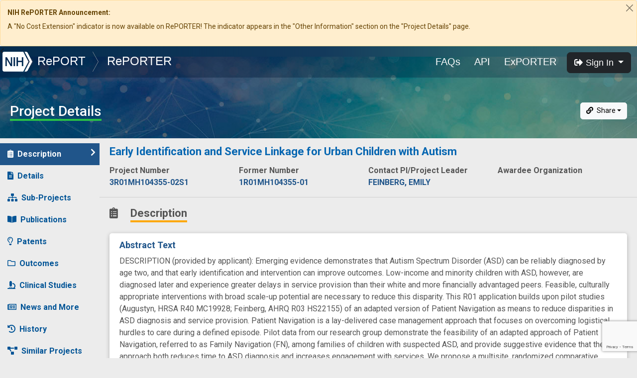

--- FILE ---
content_type: text/html; charset=utf-8
request_url: https://www.google.com/recaptcha/api2/anchor?ar=1&k=6LdpQbMUAAAAAJZN02xaecwPWh7x6aQo3BDVDR7x&co=aHR0cHM6Ly9yZXBvcnRlci5uaWguZ292OjQ0Mw..&hl=en&v=N67nZn4AqZkNcbeMu4prBgzg&size=invisible&anchor-ms=20000&execute-ms=30000&cb=4eozm3vf2k4y
body_size: 49364
content:
<!DOCTYPE HTML><html dir="ltr" lang="en"><head><meta http-equiv="Content-Type" content="text/html; charset=UTF-8">
<meta http-equiv="X-UA-Compatible" content="IE=edge">
<title>reCAPTCHA</title>
<style type="text/css">
/* cyrillic-ext */
@font-face {
  font-family: 'Roboto';
  font-style: normal;
  font-weight: 400;
  font-stretch: 100%;
  src: url(//fonts.gstatic.com/s/roboto/v48/KFO7CnqEu92Fr1ME7kSn66aGLdTylUAMa3GUBHMdazTgWw.woff2) format('woff2');
  unicode-range: U+0460-052F, U+1C80-1C8A, U+20B4, U+2DE0-2DFF, U+A640-A69F, U+FE2E-FE2F;
}
/* cyrillic */
@font-face {
  font-family: 'Roboto';
  font-style: normal;
  font-weight: 400;
  font-stretch: 100%;
  src: url(//fonts.gstatic.com/s/roboto/v48/KFO7CnqEu92Fr1ME7kSn66aGLdTylUAMa3iUBHMdazTgWw.woff2) format('woff2');
  unicode-range: U+0301, U+0400-045F, U+0490-0491, U+04B0-04B1, U+2116;
}
/* greek-ext */
@font-face {
  font-family: 'Roboto';
  font-style: normal;
  font-weight: 400;
  font-stretch: 100%;
  src: url(//fonts.gstatic.com/s/roboto/v48/KFO7CnqEu92Fr1ME7kSn66aGLdTylUAMa3CUBHMdazTgWw.woff2) format('woff2');
  unicode-range: U+1F00-1FFF;
}
/* greek */
@font-face {
  font-family: 'Roboto';
  font-style: normal;
  font-weight: 400;
  font-stretch: 100%;
  src: url(//fonts.gstatic.com/s/roboto/v48/KFO7CnqEu92Fr1ME7kSn66aGLdTylUAMa3-UBHMdazTgWw.woff2) format('woff2');
  unicode-range: U+0370-0377, U+037A-037F, U+0384-038A, U+038C, U+038E-03A1, U+03A3-03FF;
}
/* math */
@font-face {
  font-family: 'Roboto';
  font-style: normal;
  font-weight: 400;
  font-stretch: 100%;
  src: url(//fonts.gstatic.com/s/roboto/v48/KFO7CnqEu92Fr1ME7kSn66aGLdTylUAMawCUBHMdazTgWw.woff2) format('woff2');
  unicode-range: U+0302-0303, U+0305, U+0307-0308, U+0310, U+0312, U+0315, U+031A, U+0326-0327, U+032C, U+032F-0330, U+0332-0333, U+0338, U+033A, U+0346, U+034D, U+0391-03A1, U+03A3-03A9, U+03B1-03C9, U+03D1, U+03D5-03D6, U+03F0-03F1, U+03F4-03F5, U+2016-2017, U+2034-2038, U+203C, U+2040, U+2043, U+2047, U+2050, U+2057, U+205F, U+2070-2071, U+2074-208E, U+2090-209C, U+20D0-20DC, U+20E1, U+20E5-20EF, U+2100-2112, U+2114-2115, U+2117-2121, U+2123-214F, U+2190, U+2192, U+2194-21AE, U+21B0-21E5, U+21F1-21F2, U+21F4-2211, U+2213-2214, U+2216-22FF, U+2308-230B, U+2310, U+2319, U+231C-2321, U+2336-237A, U+237C, U+2395, U+239B-23B7, U+23D0, U+23DC-23E1, U+2474-2475, U+25AF, U+25B3, U+25B7, U+25BD, U+25C1, U+25CA, U+25CC, U+25FB, U+266D-266F, U+27C0-27FF, U+2900-2AFF, U+2B0E-2B11, U+2B30-2B4C, U+2BFE, U+3030, U+FF5B, U+FF5D, U+1D400-1D7FF, U+1EE00-1EEFF;
}
/* symbols */
@font-face {
  font-family: 'Roboto';
  font-style: normal;
  font-weight: 400;
  font-stretch: 100%;
  src: url(//fonts.gstatic.com/s/roboto/v48/KFO7CnqEu92Fr1ME7kSn66aGLdTylUAMaxKUBHMdazTgWw.woff2) format('woff2');
  unicode-range: U+0001-000C, U+000E-001F, U+007F-009F, U+20DD-20E0, U+20E2-20E4, U+2150-218F, U+2190, U+2192, U+2194-2199, U+21AF, U+21E6-21F0, U+21F3, U+2218-2219, U+2299, U+22C4-22C6, U+2300-243F, U+2440-244A, U+2460-24FF, U+25A0-27BF, U+2800-28FF, U+2921-2922, U+2981, U+29BF, U+29EB, U+2B00-2BFF, U+4DC0-4DFF, U+FFF9-FFFB, U+10140-1018E, U+10190-1019C, U+101A0, U+101D0-101FD, U+102E0-102FB, U+10E60-10E7E, U+1D2C0-1D2D3, U+1D2E0-1D37F, U+1F000-1F0FF, U+1F100-1F1AD, U+1F1E6-1F1FF, U+1F30D-1F30F, U+1F315, U+1F31C, U+1F31E, U+1F320-1F32C, U+1F336, U+1F378, U+1F37D, U+1F382, U+1F393-1F39F, U+1F3A7-1F3A8, U+1F3AC-1F3AF, U+1F3C2, U+1F3C4-1F3C6, U+1F3CA-1F3CE, U+1F3D4-1F3E0, U+1F3ED, U+1F3F1-1F3F3, U+1F3F5-1F3F7, U+1F408, U+1F415, U+1F41F, U+1F426, U+1F43F, U+1F441-1F442, U+1F444, U+1F446-1F449, U+1F44C-1F44E, U+1F453, U+1F46A, U+1F47D, U+1F4A3, U+1F4B0, U+1F4B3, U+1F4B9, U+1F4BB, U+1F4BF, U+1F4C8-1F4CB, U+1F4D6, U+1F4DA, U+1F4DF, U+1F4E3-1F4E6, U+1F4EA-1F4ED, U+1F4F7, U+1F4F9-1F4FB, U+1F4FD-1F4FE, U+1F503, U+1F507-1F50B, U+1F50D, U+1F512-1F513, U+1F53E-1F54A, U+1F54F-1F5FA, U+1F610, U+1F650-1F67F, U+1F687, U+1F68D, U+1F691, U+1F694, U+1F698, U+1F6AD, U+1F6B2, U+1F6B9-1F6BA, U+1F6BC, U+1F6C6-1F6CF, U+1F6D3-1F6D7, U+1F6E0-1F6EA, U+1F6F0-1F6F3, U+1F6F7-1F6FC, U+1F700-1F7FF, U+1F800-1F80B, U+1F810-1F847, U+1F850-1F859, U+1F860-1F887, U+1F890-1F8AD, U+1F8B0-1F8BB, U+1F8C0-1F8C1, U+1F900-1F90B, U+1F93B, U+1F946, U+1F984, U+1F996, U+1F9E9, U+1FA00-1FA6F, U+1FA70-1FA7C, U+1FA80-1FA89, U+1FA8F-1FAC6, U+1FACE-1FADC, U+1FADF-1FAE9, U+1FAF0-1FAF8, U+1FB00-1FBFF;
}
/* vietnamese */
@font-face {
  font-family: 'Roboto';
  font-style: normal;
  font-weight: 400;
  font-stretch: 100%;
  src: url(//fonts.gstatic.com/s/roboto/v48/KFO7CnqEu92Fr1ME7kSn66aGLdTylUAMa3OUBHMdazTgWw.woff2) format('woff2');
  unicode-range: U+0102-0103, U+0110-0111, U+0128-0129, U+0168-0169, U+01A0-01A1, U+01AF-01B0, U+0300-0301, U+0303-0304, U+0308-0309, U+0323, U+0329, U+1EA0-1EF9, U+20AB;
}
/* latin-ext */
@font-face {
  font-family: 'Roboto';
  font-style: normal;
  font-weight: 400;
  font-stretch: 100%;
  src: url(//fonts.gstatic.com/s/roboto/v48/KFO7CnqEu92Fr1ME7kSn66aGLdTylUAMa3KUBHMdazTgWw.woff2) format('woff2');
  unicode-range: U+0100-02BA, U+02BD-02C5, U+02C7-02CC, U+02CE-02D7, U+02DD-02FF, U+0304, U+0308, U+0329, U+1D00-1DBF, U+1E00-1E9F, U+1EF2-1EFF, U+2020, U+20A0-20AB, U+20AD-20C0, U+2113, U+2C60-2C7F, U+A720-A7FF;
}
/* latin */
@font-face {
  font-family: 'Roboto';
  font-style: normal;
  font-weight: 400;
  font-stretch: 100%;
  src: url(//fonts.gstatic.com/s/roboto/v48/KFO7CnqEu92Fr1ME7kSn66aGLdTylUAMa3yUBHMdazQ.woff2) format('woff2');
  unicode-range: U+0000-00FF, U+0131, U+0152-0153, U+02BB-02BC, U+02C6, U+02DA, U+02DC, U+0304, U+0308, U+0329, U+2000-206F, U+20AC, U+2122, U+2191, U+2193, U+2212, U+2215, U+FEFF, U+FFFD;
}
/* cyrillic-ext */
@font-face {
  font-family: 'Roboto';
  font-style: normal;
  font-weight: 500;
  font-stretch: 100%;
  src: url(//fonts.gstatic.com/s/roboto/v48/KFO7CnqEu92Fr1ME7kSn66aGLdTylUAMa3GUBHMdazTgWw.woff2) format('woff2');
  unicode-range: U+0460-052F, U+1C80-1C8A, U+20B4, U+2DE0-2DFF, U+A640-A69F, U+FE2E-FE2F;
}
/* cyrillic */
@font-face {
  font-family: 'Roboto';
  font-style: normal;
  font-weight: 500;
  font-stretch: 100%;
  src: url(//fonts.gstatic.com/s/roboto/v48/KFO7CnqEu92Fr1ME7kSn66aGLdTylUAMa3iUBHMdazTgWw.woff2) format('woff2');
  unicode-range: U+0301, U+0400-045F, U+0490-0491, U+04B0-04B1, U+2116;
}
/* greek-ext */
@font-face {
  font-family: 'Roboto';
  font-style: normal;
  font-weight: 500;
  font-stretch: 100%;
  src: url(//fonts.gstatic.com/s/roboto/v48/KFO7CnqEu92Fr1ME7kSn66aGLdTylUAMa3CUBHMdazTgWw.woff2) format('woff2');
  unicode-range: U+1F00-1FFF;
}
/* greek */
@font-face {
  font-family: 'Roboto';
  font-style: normal;
  font-weight: 500;
  font-stretch: 100%;
  src: url(//fonts.gstatic.com/s/roboto/v48/KFO7CnqEu92Fr1ME7kSn66aGLdTylUAMa3-UBHMdazTgWw.woff2) format('woff2');
  unicode-range: U+0370-0377, U+037A-037F, U+0384-038A, U+038C, U+038E-03A1, U+03A3-03FF;
}
/* math */
@font-face {
  font-family: 'Roboto';
  font-style: normal;
  font-weight: 500;
  font-stretch: 100%;
  src: url(//fonts.gstatic.com/s/roboto/v48/KFO7CnqEu92Fr1ME7kSn66aGLdTylUAMawCUBHMdazTgWw.woff2) format('woff2');
  unicode-range: U+0302-0303, U+0305, U+0307-0308, U+0310, U+0312, U+0315, U+031A, U+0326-0327, U+032C, U+032F-0330, U+0332-0333, U+0338, U+033A, U+0346, U+034D, U+0391-03A1, U+03A3-03A9, U+03B1-03C9, U+03D1, U+03D5-03D6, U+03F0-03F1, U+03F4-03F5, U+2016-2017, U+2034-2038, U+203C, U+2040, U+2043, U+2047, U+2050, U+2057, U+205F, U+2070-2071, U+2074-208E, U+2090-209C, U+20D0-20DC, U+20E1, U+20E5-20EF, U+2100-2112, U+2114-2115, U+2117-2121, U+2123-214F, U+2190, U+2192, U+2194-21AE, U+21B0-21E5, U+21F1-21F2, U+21F4-2211, U+2213-2214, U+2216-22FF, U+2308-230B, U+2310, U+2319, U+231C-2321, U+2336-237A, U+237C, U+2395, U+239B-23B7, U+23D0, U+23DC-23E1, U+2474-2475, U+25AF, U+25B3, U+25B7, U+25BD, U+25C1, U+25CA, U+25CC, U+25FB, U+266D-266F, U+27C0-27FF, U+2900-2AFF, U+2B0E-2B11, U+2B30-2B4C, U+2BFE, U+3030, U+FF5B, U+FF5D, U+1D400-1D7FF, U+1EE00-1EEFF;
}
/* symbols */
@font-face {
  font-family: 'Roboto';
  font-style: normal;
  font-weight: 500;
  font-stretch: 100%;
  src: url(//fonts.gstatic.com/s/roboto/v48/KFO7CnqEu92Fr1ME7kSn66aGLdTylUAMaxKUBHMdazTgWw.woff2) format('woff2');
  unicode-range: U+0001-000C, U+000E-001F, U+007F-009F, U+20DD-20E0, U+20E2-20E4, U+2150-218F, U+2190, U+2192, U+2194-2199, U+21AF, U+21E6-21F0, U+21F3, U+2218-2219, U+2299, U+22C4-22C6, U+2300-243F, U+2440-244A, U+2460-24FF, U+25A0-27BF, U+2800-28FF, U+2921-2922, U+2981, U+29BF, U+29EB, U+2B00-2BFF, U+4DC0-4DFF, U+FFF9-FFFB, U+10140-1018E, U+10190-1019C, U+101A0, U+101D0-101FD, U+102E0-102FB, U+10E60-10E7E, U+1D2C0-1D2D3, U+1D2E0-1D37F, U+1F000-1F0FF, U+1F100-1F1AD, U+1F1E6-1F1FF, U+1F30D-1F30F, U+1F315, U+1F31C, U+1F31E, U+1F320-1F32C, U+1F336, U+1F378, U+1F37D, U+1F382, U+1F393-1F39F, U+1F3A7-1F3A8, U+1F3AC-1F3AF, U+1F3C2, U+1F3C4-1F3C6, U+1F3CA-1F3CE, U+1F3D4-1F3E0, U+1F3ED, U+1F3F1-1F3F3, U+1F3F5-1F3F7, U+1F408, U+1F415, U+1F41F, U+1F426, U+1F43F, U+1F441-1F442, U+1F444, U+1F446-1F449, U+1F44C-1F44E, U+1F453, U+1F46A, U+1F47D, U+1F4A3, U+1F4B0, U+1F4B3, U+1F4B9, U+1F4BB, U+1F4BF, U+1F4C8-1F4CB, U+1F4D6, U+1F4DA, U+1F4DF, U+1F4E3-1F4E6, U+1F4EA-1F4ED, U+1F4F7, U+1F4F9-1F4FB, U+1F4FD-1F4FE, U+1F503, U+1F507-1F50B, U+1F50D, U+1F512-1F513, U+1F53E-1F54A, U+1F54F-1F5FA, U+1F610, U+1F650-1F67F, U+1F687, U+1F68D, U+1F691, U+1F694, U+1F698, U+1F6AD, U+1F6B2, U+1F6B9-1F6BA, U+1F6BC, U+1F6C6-1F6CF, U+1F6D3-1F6D7, U+1F6E0-1F6EA, U+1F6F0-1F6F3, U+1F6F7-1F6FC, U+1F700-1F7FF, U+1F800-1F80B, U+1F810-1F847, U+1F850-1F859, U+1F860-1F887, U+1F890-1F8AD, U+1F8B0-1F8BB, U+1F8C0-1F8C1, U+1F900-1F90B, U+1F93B, U+1F946, U+1F984, U+1F996, U+1F9E9, U+1FA00-1FA6F, U+1FA70-1FA7C, U+1FA80-1FA89, U+1FA8F-1FAC6, U+1FACE-1FADC, U+1FADF-1FAE9, U+1FAF0-1FAF8, U+1FB00-1FBFF;
}
/* vietnamese */
@font-face {
  font-family: 'Roboto';
  font-style: normal;
  font-weight: 500;
  font-stretch: 100%;
  src: url(//fonts.gstatic.com/s/roboto/v48/KFO7CnqEu92Fr1ME7kSn66aGLdTylUAMa3OUBHMdazTgWw.woff2) format('woff2');
  unicode-range: U+0102-0103, U+0110-0111, U+0128-0129, U+0168-0169, U+01A0-01A1, U+01AF-01B0, U+0300-0301, U+0303-0304, U+0308-0309, U+0323, U+0329, U+1EA0-1EF9, U+20AB;
}
/* latin-ext */
@font-face {
  font-family: 'Roboto';
  font-style: normal;
  font-weight: 500;
  font-stretch: 100%;
  src: url(//fonts.gstatic.com/s/roboto/v48/KFO7CnqEu92Fr1ME7kSn66aGLdTylUAMa3KUBHMdazTgWw.woff2) format('woff2');
  unicode-range: U+0100-02BA, U+02BD-02C5, U+02C7-02CC, U+02CE-02D7, U+02DD-02FF, U+0304, U+0308, U+0329, U+1D00-1DBF, U+1E00-1E9F, U+1EF2-1EFF, U+2020, U+20A0-20AB, U+20AD-20C0, U+2113, U+2C60-2C7F, U+A720-A7FF;
}
/* latin */
@font-face {
  font-family: 'Roboto';
  font-style: normal;
  font-weight: 500;
  font-stretch: 100%;
  src: url(//fonts.gstatic.com/s/roboto/v48/KFO7CnqEu92Fr1ME7kSn66aGLdTylUAMa3yUBHMdazQ.woff2) format('woff2');
  unicode-range: U+0000-00FF, U+0131, U+0152-0153, U+02BB-02BC, U+02C6, U+02DA, U+02DC, U+0304, U+0308, U+0329, U+2000-206F, U+20AC, U+2122, U+2191, U+2193, U+2212, U+2215, U+FEFF, U+FFFD;
}
/* cyrillic-ext */
@font-face {
  font-family: 'Roboto';
  font-style: normal;
  font-weight: 900;
  font-stretch: 100%;
  src: url(//fonts.gstatic.com/s/roboto/v48/KFO7CnqEu92Fr1ME7kSn66aGLdTylUAMa3GUBHMdazTgWw.woff2) format('woff2');
  unicode-range: U+0460-052F, U+1C80-1C8A, U+20B4, U+2DE0-2DFF, U+A640-A69F, U+FE2E-FE2F;
}
/* cyrillic */
@font-face {
  font-family: 'Roboto';
  font-style: normal;
  font-weight: 900;
  font-stretch: 100%;
  src: url(//fonts.gstatic.com/s/roboto/v48/KFO7CnqEu92Fr1ME7kSn66aGLdTylUAMa3iUBHMdazTgWw.woff2) format('woff2');
  unicode-range: U+0301, U+0400-045F, U+0490-0491, U+04B0-04B1, U+2116;
}
/* greek-ext */
@font-face {
  font-family: 'Roboto';
  font-style: normal;
  font-weight: 900;
  font-stretch: 100%;
  src: url(//fonts.gstatic.com/s/roboto/v48/KFO7CnqEu92Fr1ME7kSn66aGLdTylUAMa3CUBHMdazTgWw.woff2) format('woff2');
  unicode-range: U+1F00-1FFF;
}
/* greek */
@font-face {
  font-family: 'Roboto';
  font-style: normal;
  font-weight: 900;
  font-stretch: 100%;
  src: url(//fonts.gstatic.com/s/roboto/v48/KFO7CnqEu92Fr1ME7kSn66aGLdTylUAMa3-UBHMdazTgWw.woff2) format('woff2');
  unicode-range: U+0370-0377, U+037A-037F, U+0384-038A, U+038C, U+038E-03A1, U+03A3-03FF;
}
/* math */
@font-face {
  font-family: 'Roboto';
  font-style: normal;
  font-weight: 900;
  font-stretch: 100%;
  src: url(//fonts.gstatic.com/s/roboto/v48/KFO7CnqEu92Fr1ME7kSn66aGLdTylUAMawCUBHMdazTgWw.woff2) format('woff2');
  unicode-range: U+0302-0303, U+0305, U+0307-0308, U+0310, U+0312, U+0315, U+031A, U+0326-0327, U+032C, U+032F-0330, U+0332-0333, U+0338, U+033A, U+0346, U+034D, U+0391-03A1, U+03A3-03A9, U+03B1-03C9, U+03D1, U+03D5-03D6, U+03F0-03F1, U+03F4-03F5, U+2016-2017, U+2034-2038, U+203C, U+2040, U+2043, U+2047, U+2050, U+2057, U+205F, U+2070-2071, U+2074-208E, U+2090-209C, U+20D0-20DC, U+20E1, U+20E5-20EF, U+2100-2112, U+2114-2115, U+2117-2121, U+2123-214F, U+2190, U+2192, U+2194-21AE, U+21B0-21E5, U+21F1-21F2, U+21F4-2211, U+2213-2214, U+2216-22FF, U+2308-230B, U+2310, U+2319, U+231C-2321, U+2336-237A, U+237C, U+2395, U+239B-23B7, U+23D0, U+23DC-23E1, U+2474-2475, U+25AF, U+25B3, U+25B7, U+25BD, U+25C1, U+25CA, U+25CC, U+25FB, U+266D-266F, U+27C0-27FF, U+2900-2AFF, U+2B0E-2B11, U+2B30-2B4C, U+2BFE, U+3030, U+FF5B, U+FF5D, U+1D400-1D7FF, U+1EE00-1EEFF;
}
/* symbols */
@font-face {
  font-family: 'Roboto';
  font-style: normal;
  font-weight: 900;
  font-stretch: 100%;
  src: url(//fonts.gstatic.com/s/roboto/v48/KFO7CnqEu92Fr1ME7kSn66aGLdTylUAMaxKUBHMdazTgWw.woff2) format('woff2');
  unicode-range: U+0001-000C, U+000E-001F, U+007F-009F, U+20DD-20E0, U+20E2-20E4, U+2150-218F, U+2190, U+2192, U+2194-2199, U+21AF, U+21E6-21F0, U+21F3, U+2218-2219, U+2299, U+22C4-22C6, U+2300-243F, U+2440-244A, U+2460-24FF, U+25A0-27BF, U+2800-28FF, U+2921-2922, U+2981, U+29BF, U+29EB, U+2B00-2BFF, U+4DC0-4DFF, U+FFF9-FFFB, U+10140-1018E, U+10190-1019C, U+101A0, U+101D0-101FD, U+102E0-102FB, U+10E60-10E7E, U+1D2C0-1D2D3, U+1D2E0-1D37F, U+1F000-1F0FF, U+1F100-1F1AD, U+1F1E6-1F1FF, U+1F30D-1F30F, U+1F315, U+1F31C, U+1F31E, U+1F320-1F32C, U+1F336, U+1F378, U+1F37D, U+1F382, U+1F393-1F39F, U+1F3A7-1F3A8, U+1F3AC-1F3AF, U+1F3C2, U+1F3C4-1F3C6, U+1F3CA-1F3CE, U+1F3D4-1F3E0, U+1F3ED, U+1F3F1-1F3F3, U+1F3F5-1F3F7, U+1F408, U+1F415, U+1F41F, U+1F426, U+1F43F, U+1F441-1F442, U+1F444, U+1F446-1F449, U+1F44C-1F44E, U+1F453, U+1F46A, U+1F47D, U+1F4A3, U+1F4B0, U+1F4B3, U+1F4B9, U+1F4BB, U+1F4BF, U+1F4C8-1F4CB, U+1F4D6, U+1F4DA, U+1F4DF, U+1F4E3-1F4E6, U+1F4EA-1F4ED, U+1F4F7, U+1F4F9-1F4FB, U+1F4FD-1F4FE, U+1F503, U+1F507-1F50B, U+1F50D, U+1F512-1F513, U+1F53E-1F54A, U+1F54F-1F5FA, U+1F610, U+1F650-1F67F, U+1F687, U+1F68D, U+1F691, U+1F694, U+1F698, U+1F6AD, U+1F6B2, U+1F6B9-1F6BA, U+1F6BC, U+1F6C6-1F6CF, U+1F6D3-1F6D7, U+1F6E0-1F6EA, U+1F6F0-1F6F3, U+1F6F7-1F6FC, U+1F700-1F7FF, U+1F800-1F80B, U+1F810-1F847, U+1F850-1F859, U+1F860-1F887, U+1F890-1F8AD, U+1F8B0-1F8BB, U+1F8C0-1F8C1, U+1F900-1F90B, U+1F93B, U+1F946, U+1F984, U+1F996, U+1F9E9, U+1FA00-1FA6F, U+1FA70-1FA7C, U+1FA80-1FA89, U+1FA8F-1FAC6, U+1FACE-1FADC, U+1FADF-1FAE9, U+1FAF0-1FAF8, U+1FB00-1FBFF;
}
/* vietnamese */
@font-face {
  font-family: 'Roboto';
  font-style: normal;
  font-weight: 900;
  font-stretch: 100%;
  src: url(//fonts.gstatic.com/s/roboto/v48/KFO7CnqEu92Fr1ME7kSn66aGLdTylUAMa3OUBHMdazTgWw.woff2) format('woff2');
  unicode-range: U+0102-0103, U+0110-0111, U+0128-0129, U+0168-0169, U+01A0-01A1, U+01AF-01B0, U+0300-0301, U+0303-0304, U+0308-0309, U+0323, U+0329, U+1EA0-1EF9, U+20AB;
}
/* latin-ext */
@font-face {
  font-family: 'Roboto';
  font-style: normal;
  font-weight: 900;
  font-stretch: 100%;
  src: url(//fonts.gstatic.com/s/roboto/v48/KFO7CnqEu92Fr1ME7kSn66aGLdTylUAMa3KUBHMdazTgWw.woff2) format('woff2');
  unicode-range: U+0100-02BA, U+02BD-02C5, U+02C7-02CC, U+02CE-02D7, U+02DD-02FF, U+0304, U+0308, U+0329, U+1D00-1DBF, U+1E00-1E9F, U+1EF2-1EFF, U+2020, U+20A0-20AB, U+20AD-20C0, U+2113, U+2C60-2C7F, U+A720-A7FF;
}
/* latin */
@font-face {
  font-family: 'Roboto';
  font-style: normal;
  font-weight: 900;
  font-stretch: 100%;
  src: url(//fonts.gstatic.com/s/roboto/v48/KFO7CnqEu92Fr1ME7kSn66aGLdTylUAMa3yUBHMdazQ.woff2) format('woff2');
  unicode-range: U+0000-00FF, U+0131, U+0152-0153, U+02BB-02BC, U+02C6, U+02DA, U+02DC, U+0304, U+0308, U+0329, U+2000-206F, U+20AC, U+2122, U+2191, U+2193, U+2212, U+2215, U+FEFF, U+FFFD;
}

</style>
<link rel="stylesheet" type="text/css" href="https://www.gstatic.com/recaptcha/releases/N67nZn4AqZkNcbeMu4prBgzg/styles__ltr.css">
<script nonce="o1GNMf8RLJhm8eV7SPRdqA" type="text/javascript">window['__recaptcha_api'] = 'https://www.google.com/recaptcha/api2/';</script>
<script type="text/javascript" src="https://www.gstatic.com/recaptcha/releases/N67nZn4AqZkNcbeMu4prBgzg/recaptcha__en.js" nonce="o1GNMf8RLJhm8eV7SPRdqA">
      
    </script></head>
<body><div id="rc-anchor-alert" class="rc-anchor-alert"></div>
<input type="hidden" id="recaptcha-token" value="[base64]">
<script type="text/javascript" nonce="o1GNMf8RLJhm8eV7SPRdqA">
      recaptcha.anchor.Main.init("[\x22ainput\x22,[\x22bgdata\x22,\x22\x22,\[base64]/[base64]/[base64]/bmV3IHJbeF0oY1swXSk6RT09Mj9uZXcgclt4XShjWzBdLGNbMV0pOkU9PTM/bmV3IHJbeF0oY1swXSxjWzFdLGNbMl0pOkU9PTQ/[base64]/[base64]/[base64]/[base64]/[base64]/[base64]/[base64]/[base64]\x22,\[base64]\\u003d\\u003d\x22,\x22w51fwqorwojChMKfBcOaFUpGHsK3wqNaDsO+w7XDl8K/w6FCJMOmw7dsIHxIT8OuVFfCtsK9wo1Rw4RUw77Do8O3DsKgVEXDqcOawqY8OsOGczpVF8K5WgMxFldPT8KZdlzCkyrCmQlPC0DCo2Mawqx3woQ9w4rCv8Knwq/Cv8KqUMKaLmHDkmvDrBMJDcKEXMKcTTEew6bDnzJWRsK4w41pwrk4wpFNwpA8w6fDicO9fsKxXcOZVXIXwox2w5k5w4LDi2orJV/[base64]/Ci8KDw7fCoDnCgBIqw4nDlsKpXMKEw7LCm8Kww6nCtXvDjRILBcOcCWnChHDDiWMgPMKHIBcDw6tELCVLK8O5wpvCpcK0RcKOw4vDs2swwrQswq3CiAnDvcO3wq5ywofDmDjDkxbDtH1sdMOdG1rCnj7Dqy/Cv8OTw4wxw6zClcOIKi3DjAFcw7JIVcKFHUPDpS0oSVDDi8Kke2hAwqlXw69jwqcwwpt0TsKgMMOcw44+woo6BcKjSMOFwrkYw7/Dp1pmwrhNwp3DlsKQw6DCnjJlw5DCqcOcCcKCw6vClsOXw7Y0ejctDMOkZsO/JgEdwpQWNMOAwrHDvyEOGQ3CkcKmwrB1P8KqYlPDpsKuDEhQwphrw4jDskrClll1GArCh8KRAcKawpULQBRwPTo+b8Kaw7dLNsO9I8KZSzREw67Dm8KJwoIYFEPCig/Cr8KmJiFxYMKaCRXCvmvCrWlFdSE5w4HCqcK5wpnCuEfDpMOlwqoCPcKxw53CrljClMK0VcKZw48jGMKDwr/DhkDDphLCrMKiwq7CjyXDlsKuTcOsw4PCl2ENIsKqwpVEbMOcUAF6XcK4w4gBwqJKw4fDr2UKwqfDpmhLS0M7IsKXOjYQLGDDo1JtUQ9cCikOah/[base64]/DgcO5Zg/CmVDDlcO5w67CmWjCscK0wqVew7J0wokEwqhxW8OeW1TCpsOQY2R/EsKXw5BFb3k2w6k/wqzDtERrWcOVwoABw59eGcOBQcK5wovDrMOhSiTCtiXCqWjDrcOQG8KCwqcxOwjCjkfCh8O7wpbClMK/w5DCqi/CoMOpwrvDocOmwoTCkMOWOcKncHIVNGzCicKDw67DvTBldjcFO8OsLT4Lw6/DpwDDscO0wr3Dg8Obw5HDmxvDrC8pw7zCjgDClXwVw5zCpMKyT8Khw4LDu8ODw6krwqFsw7rChEEOw6d5w5ZMecOLwqLDisOKDsKcwqjDkAnCocKrwr7Ch8KxVinCpsKYw6Yxw7Bqw5oLw6E5w5/DgVnCg8K0w4zCnsO4w63DncO6wrVfwpHDvBXDoFggwr/DgAPCp8OOIi9PTjnCoxnCtEsIMXB1w7TCrsK7wpXDnMK/AsOqLhRzw5BSw51Ow5rCo8Kbw7drPMOVQX4XEcOZw48fw74RUBRtw7ETS8OLw6YuwpbCg8KGw7Qdwr3DqsOCSsOvHsKLVsK9w6XDv8OgwogLXyQdWWcxKcK3w7PDkcKFwozCg8Obw7Ffwp9TFUFTRQLCpBFPw5sANsOFwqTCqjXDqsKbRkHCp8KTwpPDisKiKcO/w6jDrsOjw5XCgEvChUwJwpvCjMO4wocgw70Qw7zCrcO4w5hmTMK6HMOxQMO6w6nDvnlAalscw4/CgG40wobCssOhwps/dsKhwohjw6XCisOrwqsTwogkPlxmKsONw4tDwrp5YBPDkMKLDQEnw6k4LUnCs8Olw6JUY8Kvw6vDkmcbwp1vw4/Cok/[base64]/CpsKlwohEwrZ9woNXwpQPb8K/asOqw6E3w4EwKSvCuE3CisKncMOaZTkWwpY9RMK5firCiBAhasOJKcKPVcKnXMOaw6nDnMO+w4PCj8KOI8OVXsOqw4PChUsUwo7DsQ/DuMKdQ0PCqkQlHcOaYsOqwqLCiwkwSsKAJcO/[base64]/DnndNwol3w61Ow63Ciz/DhcKSw4zChMOCw5rCvjsDRcKHfMK7w58KccKXwo3CiMO+MMO6F8KGworCuGgEwqtcw6DChMKgKcOhNDnCgMOGw40Vw7LDgMOew4zDunkRw47DrcO9wogDwrjChXZEwrhrH8Ohwo/[base64]/Csy/CosKVHMOFw5AzwovDkELDk8OmwrJzw5DDp8OSF0xlIMOfP8KswrIvwoUhw5AYHWvDgULDtMKIRV/ChMO+XhZAw7ddNcK8w4whwo1HJRVLw43CnQ/[base64]/CvcOVIx18woXDpMOyw7TCq8OCOBfCtMKTUHHCixzDp3DDucOOw7XCkC1UwpYXVRNwM8KaO2fDr0U6Q0TDp8KcwoHDssO4YDTDvMO1w40NBcK5w73Dp8OGw4rCqcK7VsO3wotzw709w6bCksKWw6fDjsKvwoHDr8KJwpvCkU1bNT/CosKLXsO2IRRww4hDw6TDhsKmw4bDiG3Cj8KdwprChihMMRJVKFTDoXzDrMOfw4lqwqFCUMKbwqDDhMO8w796wqZHw4Agw7FiwoRBVsKjBsKbUMOyccKmwoQuEsOFasOJwonDiy7CtMO9FWjCo8OAwoNlwqNKR0oWfQ/Dgnlvwq/Cu8OQWQI1wqHCsgbDnAFCXsKlXhh1RH8wG8KxP2c9JcO9BMOFWQbDq8KCbi7DmsKWw4l2c1XDoMKkwozCgBLDr2vDqitJw5fCgMK7KsOlV8K7I1DDqsOVP8Okwq3Chw3CkQtdwqDCksKDw5nCl0/DnALDhMO8BMKbS3ZcasKJw4vDn8ODwpAZw6zCvMO3I8O0w5hWwq4gdy/Ds8Kjw7cFcSYwwr5yFkXChjzCg1rCkkhwwqcKcsKiw77DpCp0w7xIGVbCsnjCo8KeQBN1wqJQecKNwoUcYsKzw7YLMWvCt2rDoj5zw6rDk8Kiw45/w4B7FFjDusOVw4HCrgYYwqDDjSnDk8KxfX9Qw7Flc8KQw65yAsO6aMK2Q8KQwrnCocK/wrQOO8KGw7cOISDCvScjOV3DvyJRYcKOQ8OkKBRow6UGwqzCs8OZXcKtwo/[base64]/wpwxBg/CtMO7w5p1bMK8w5pTHsOfYzPDgHvCmmvDh1jCiAvDjC55esKlLMO5w40HBEg1BcKcwpTCkDQ5f8K2w6tMIcOvN8OHwrI2wrkvwoQrw4DCrWjCo8O7e8OTDMKrKAvDkMK6wqJqAnXDhmNkw5Fvw4/DvXIUw7M5RhVPbUbCkBcVHMKWOcK/w7NtE8Okw7rCrcOJwoUnJgfCp8KJw7fDssK2QMKFXwB/[base64]/Dl8Kzw53CgcKVw6YXPjzCszl+wq1uSsKlNMKgwrrCvCEnXzjCnU/DpFcowroqw7/[base64]/wpcRADXDusK+wqnCpH3CnlgcwpE4w7Nuw7bDoFDCssKhP8Oow7RbNsK3bcOgwoM7GcKYw4t7w77DusKLw4XCnQLCp1JPWsOZw5tnAT7Ck8OKE8KwbcKfTR9XcknCrcOzCh4XQ8KJeMOowp9YC1DDkGgrFDJYwpV9w4FgQcOiTMKVwqrDjiTDm39/R1zDnhDDmsKFAsK1WjwTw7wkfB/Csk97woEjw6bDtsOpNkLCqkfDiMKEU8KKMcODw4oMdMOwDMKEbEDDjBN+J8Okwp3CvTIRw4fDk8OabcOyesKeHjV/w5l8wrJJwpVYK2kgJkXClwjDj8OzSHMIwo7CgMOEwrLCvDZcw4oTwonDnU/[base64]/DhcOXw5LDq8Kyw4NTw5p8dsKPwpTCpMOAwprDkBrDpMKzLTkoalnDusK+w6EAP2dLwo3DihhGW8KFw4UobMKSfmLCuSjCqWbDk08KEi/DhcOwwphqDMOkVhbCgMKnV1lBworDpMKsw7bDmiXDp05Jw40KcsK7HcOqTWQLwoHCgF7Cm8OHJD/[base64]/DljDDtcK2ZsO7eErDvMKEIcOnw406AWoTVkRpdcOgfmDCq8O0asO3w4LDicOqFcKFw6tkwozDnsKEw4o+woskPMO1CS96w7BxRcOow6xowqcRwrTCnsKRwpfClj7Ct8KeUsKEHEx5aWx4R8ODacK6w5N/w6DCvMKKwqLClcKtw5PCh1tbXgkeSilKWxhhwp7CocKeFsOndyPDoH7DpcOYwr/DpULDvMKsw5ApDxvCmhRuwpZHJcO4w6AjwpBpL2/Dj8ObFMORw7pMfj0pw4jCscKUAA/CnMOYw4LDgk3CusKDBnwPwpZsw4BYQsOLwrMfaEzCmBRUw6QFWMOmKynCtXnDsGrClkB/X8KrMsOXLMOJAsOXNsO6w4VTNitlHiDCg8OSWDXDmsKSw4rCoyDCh8Oawrt1HgLDqTLCglFmw5EJesKLSMOVwr98WRYeVMOswoR/O8K4TB3DhQLCvhsnBAw+eMKxwqh/f8K1wqBCwrYvw53CmU5RwqJxR1nDpcK/ccOMIC/DukEQDBXDrU/Cg8K/V8OpAGMMQHvDoMO8wqjDnDrClRYiwqfCsQ/Di8KQwqzDl8OmFsO0w6rDg8KIawoQEcKyw6TDuW9uw5vDiFzDscKRLUbDjXF0UG0Yw6PCthHCrMKGwoHDiE5PwpUfw7lcwoUTK0nDoRnDocKtwpzDrMOwXcO5Z3p9PQXDgMKZQifDi0lQwo7DtS4Rw51zBgdEfA16wobCiMKyEQogwofCrH5pw5AZw4HCncOdYQ/DgsK8wpzCq0zDlBpXw6vCmsKaTsKtwqHCiMKQw7pNwp1cB8OnC8OEH8KQwp3Dm8KLw5rDgFTCizTDsMKxbMKyw7PCssKJCMK/w74taGHCgAnCmU1awqvDqEt3wrzDgcOhEcO/e8OnHSHDgUrCkcOwFMOXw5JHw7TCqcKzwqbDgQw6OMKcElDCo3LCl0LCpmHDv20FwpcfX8KRw6zDmMKvw79oO1LCl1xuDXTDs8K8VcKCcBRqw7UCAMOsT8Opw4nCssKsG1DDhsO+wqfCrCFxwqTDvMKdGsOaC8OxRD/Cq8OWcsOTbSkYw6URwpDCk8OQC8O7FcOGwqrCiiPCo3EKw6vDrQLDqQFjwpLCgh4BwqJ0VWMbw6Efw45/[base64]/[base64]/DvMKYw4sew5PCkMOkFMKUwolOVcKsb1rDtVzCtUHCiERpwpEDGDENMxvDk18gOMOFw4NywoXCtMKBwq7CmXkzFcO5fsOXR0B0OsOHw6M+w7HCsHZpw604woV/w4XCrTtweiYyE8OQwoTDmzvDpsODwrLDknLDt0PDixgawrXDoWMGw7nDhGYlUcOFREgiLMOoa8K0WjHCrcKEHsOUw4rDtcKSIBt0wqRJMgRxw6B+w7vCisOPw5vDny/[base64]/Y8O/WSw7wr4cwr/CqsKgE8OlIcOawp1ABcODwqgmw4PCucOowrlZw6sIw7XDiCEVVyXDqMOVfcOqwprDgcKQd8KaXcOSCWTDjcKww6nCoAt7woTDucKVHcO8w7sIA8Ocw63Csg1wHWVOwqgTHD3DuXtEwqHCvsOmwrtywpzDsMOUw4rCrcODLjPCkU/ChCnDv8KIw4JHUMK2UMKqwpNEY0rCpljCiXktw6BnADTCtcKBw5nDqTJ9Gj9twrlAwoZWwqRgfhfDvkjDoUFBw7Viwrg5wpB3w57DryjDhMKCwoPCoMKzWB5hw5rCh1DCqMKHwrHDrmXCqkM7D0Zvw7DDrwrDjAVUH8OTc8OpwrQ3N8OJw5DCicKwMMOnD1R/EjEDTcKnaMKXwrdLJkPCtcOswrgiEBFew442YT/[base64]/w6MUO01uNcO4w4lAw4UODQMIcMO4w71KeE8xOErCj3fCkB8dw6vDmRvCvsONNjhTYcKxwqPChSDCuQ8vNhvDkcOAwrg6wp5SEMKWw5XCj8KHwobCocOsw6LCvcK/AsOcwpTDiwXCmcOUw6AnT8KAHX9MwqbCisOfw53CqjjDoFINw57DumxGw75AwrrDgMOQMQTDg8O2w7YOw4PCnFoGXTHCrWzDqMKew7LCq8K9D8KUw5FGIcOow6HCp8OJQjXDqF3CuG1SwpPDjg/Cv8KRHhxpHGvCjsO0fcK6TybCnSHCp8Orw4AEwqvCt1DDhWlrwrHDo2TCvwbDg8ONV8K0wr/[base64]/[base64]/wpp3CMKVOCwUw6sZw5zCvcKLw5/DhsKScsKEw5vCiw0Gw4jDlmvDpMKNP8KfcsObwok2VcKmLsK7w6NzdcOuw7rCqcKnRUo5w5N/D8O7wpNGw5RiwpPDnwfCh13CqcKNw6LCj8KIwpfCpj3CmsKLwqnCkMOqasOxZGsBBk9RM0XDtHt6w63CoVPDu8OBJStQfcKdQVfDs0bCmzrDj8ODbcOaVATDgcOsfCTDnsKAeMOdcBrCi3rDnl/DpUhGL8KgwolXwrvCkMOzw7zDnwjChXQ1GVkNa2h0CsOwQhIvwpLDsMK3XHwoFMOzcStowpXCscOxwrNTwpfDuWzCqH/CvsKVDT7Clm4YT2BLIUcUw64Kw5HCnV3CpsOtwqjCuVEUwrvCjUALw4PCtyohEDPCtnrCocKew5Ezw6bCmsK+w6bCpMKzw5N6XQgcJ8KVK3xvw7HCssKSaMKUIMONR8KXw4/Cn3cEK8O5K8OGwqRnw4TDri/[base64]/CjTCsgvDkXLDlj/DtmZFCcKsdTkYw43DusKOw75uwq9LF8O8RmzDlCHCkMKZw6hGbWbDuMKYwpoEasO4wqnDpsKnb8ONwo3ChAgqwqTDkEtiPsOawrfCm8OaE8K+AMO2w4InVcKCw65dV8OEwp/DliLCk8KiI1/DusKRZMO4dcO/[base64]/w7ttKC/[base64]/woghwqvCmMO7w4LCqgEOSk3Cn8Krw5gOw5U/FjvDuB3DrcOZJi3DicK9wpPCi8KWw77CshAgeEsnw4UdwpDDjsKhwq0lNcOBwoLDpipwwp7CuXDDmh/[base64]/DsTjDmMOpw7jDvU5BMhhNw6rDn8OILMKzSMKYw4ERwqrCpMKnXsOqwpwJwonDgBQ/WAo5w4HDp3AIEMORw4AKwpjDnsOQUjZQDsO0PW/ChH/Dq8OhKsK4IT/ChcO+wqPDrjvCu8KjTjsbw6gxYQnCmWU9wqtkOcKwwptjF8OXdhPCsFRtwoklw47DhU56wqoAJ8OdRFHDpQLCiVoJPUh4w6RcwqTDixJjw5tfw41edxPDssOMMMOFwrHCkG4iOBgzDETCvMOqw4nClMOHwq5eP8O3NGMuwrbClwkjw5/[base64]/DrW5bwrJzwrUVPwfDksOIw7zCm8OMwrhBaMObwo3DrGXCpMK0RixQwqrDgEtaEcO/w5hOw50CecOYfilZHhdNw7A+wp7Cph5Ww5jDiMK9U2nCgsO6wobDnMO+wrrCl8KNwqdUw4NBw5XDrl51wovDow8Vw6zDp8Kzwohgw4TCikIswrXCjUHCp8KEwog7w6AtccOOLi1LwqfDgyzCgHTDiF/DoAzDu8K4KlV6w7QFw4/CqQjCksOqw7sLwpFhe8K8w47DosK2wonCiQQGwr3CtsOLPgg/wpPCkDcLSBBxw5rCiRYVFDTDiQLChinCrcOuwq7Cj0fDs37DtsK4OVd2wpXDjcKRw5vDjMO/V8K6wqsLW3rCgz4wwrXDtFAqTcKadMKiSinCo8O8YsObfcKNwqZgworCvnnCjsKhS8KwT8OOwo4Cf8ONw4BcwrDDgcOpb08LccKqw7EzA8K6am7CusO7wq5KPsO7w4fCjDbCkCsEw6oCwoVxW8K8UsK7ZgPDvQ4/K8KEw4/CjMKHw4vCpsOZw7zDnTDDsVbCmMKjw6jChsKnwqvCj3XDosKaCcKJMVHDv8OPwoDCqcOvw4rCh8OBwpMJYsKSwq9/dAgsw7QswqIaVsKVworDuWPCj8K6w4vCiMOHF15DwrAdwrvDrMKuwqMvD8KtHFzCsMOUwrzCtsOkwo/[base64]/DrUYfdMK9GcKYw7fCkMOTDDNRfnzCoXIywpPDgiNwwqTCuFbCkFtKwowhLRrCjcO3wposw6bDk0liFMKWAMKSPMOicg1oT8KracKbw6dhXh3DnELCjcKjZ1RFJSNOwo47BcKFw6Qnw67Co2hhw4bDlC/DvsOww6rDvFPDrBzCkAFjwqnCsAIkRsKJOBjCpmHDqcKEw7BgJhhTw4UJGcOkWsKoKiAgDh/[base64]/DoywZwoNQwrrCrsO8woBCTSHDl8OFFw5eB30nwrbDl1Rxw7HCrcKYcsOvNW97w6ArHsKYwqzCisK1wpTCp8OaGGpnLHFmfn5FwrDCsl0YdcO/wp8YwqRAO8KDTMKaOcKJw6fDjcKqM8O+wrzCvMKsw5A9w4g5w5kPT8K0Qh1GwpDDtcOiwoDCtcOHwoPDmVPCrWLDn8OMw6BrwpXCiMKWY8KlwppadsOcw6DDoRcTKMKZwo4Cw54Awp/Dg8KBwqBdG8K5DcKVwoDDli3ColrDl1xcViI+P07Cn8KePMOuACBoBVbDlAFUIgMvw4EXfArDqAs2AgfCrCNfwp1pwqJcO8OJR8O2wrfDpMO6HMK6wrAfGBtAOsKvworCrcKwwowew5k4w6/Dr8KwGcOqwrEqcMKMwoIpw7LCosOXw7NDBcKbL8OkasOHw5wbw5pyw4l9w4jDkTJRw4fCocKBw5d9FsKTag/DsMKWTQ/Cp1TDmcOzwpjDhBMDw5DCn8OjbMO4T8OawqwQVF1Aw4rDhcOTwrJIag3DrsKdwpTDinYXwqPDr8Kmfg/DqcOzEGzDqMONHxDCiH0+wpPCsyLDgktWw5hlZ8K9dUJ3wrnDmsKOw4rDr8Kfw4nDqyRqCcKawpXClcKMKUZUw4TDrSRjw6/Dg1dswobDn8KeKHzDm2PCpMONJktbw5jCtMOVw5QGwrvCvMOKwo5ew7TCuMKZDk9/UR9MAsK0w6/DtUtow7gpMwTDqMO9RsOAFMOldRxzw53DtTFfw7bCoR7DqsKsw51uZsO9woxKZMKQQ8K6w60pwpHDpsKlWyvCiMKtwrfDvcObwrLCs8KmWTsHw5gGTCTDrMKbw6TCoMO1w7bDmcOTwq/CkTzCmmJgwprDgcKILCZZaijDpy5TwpXCtsOIwqfCqmrDrcKlw78yw5XCssO1woZrScOKwoDCrQrDkDLDrQB6aEvCiGMiQgUmwrpySsOXVHEhX1bDncO/w44uw7xGw7vDsiXCkmjDsMKKwp/[base64]/T8Oww5fDqcKBwqHCphbCk309M3YzTwrChcKaWMOxLMOQP8KQw5FhfWJiCWLCpz7Dtgh0wqPChWYkSsOSwrTCjcKzw4FKw59Ow5nDtMK/wqDDg8OvAMKTw4jDiMOLwrMFSz3CnsK3w5PDv8OdKG3DvMOcwoDDmMKVIgnCv0IhwqlyJ8Kjwr/CgzlEw7kAecOjd1gnTGg7wqvDlFsrCsOwb8K7BCo7dUJlLcOKw4DDnsK7NcKuFjBNI3TCpT44Ly/CocK3w5PComDDmG/Dq8OIwpDCtD3DmT7CvcOLUcKWMMKFw4LCi8K7JMK2RsOTw5vCgQvCuUfCk38Pw43CtcOMPBFHwoLDigZ/w4cWw60owoVcD2wtw7dXw7BXCHlDZ0XCn3HDo8ORZwldwqUdYSjCvXIzUcKrAcOYwq7CgDbCssKQwofCnMOncMO1GWbCtis8w4PDuFHCpMODw40Vw5bDs8O5BV7Cry07woLDiQ5KeTXDjsO5woMOw6HDiQFKGMKUwrlwwp/DtcO/w5XDsXIYwpbDs8K0wqJ4wqp/X8OXw7nCkcO/[base64]/[base64]/Dj8Ofw4jDj1PCtcKVw77Dqx/CrMKXw5fDn8OwHG/[base64]/DvMKBAsOLMMK/wrRuNcO2w4nDjsO1UR53wpXDszN2Lgpyw5XDgsOAKMOHXy/Cpm19wqpKMG3CtcOcw5BZYhtNEMK1wqkTYMKrAcKFwpxIw7dYZD/CoVdbw57CuMK3LUAYw7gjwowjScK/w7vDil3Dk8OdQ8Ohw5nCsQUpBiHDocOQwq7Cj2nDnUQow7dsYXTCrcOBwolhcMO7N8KfIklKwonDsgsPw5pyV1vDtsOiKkZEw6hXw6vCn8O3w6YXwpbChsOyS8Omw6wKbBpUHzh8QsO2EcOMwqA0wrsFw71OScO9TBl1FhlEw5XDqBTDscO9BCVfTms/w4zCvwdjI0VpAmLDlX7CpAYAX2EuwobDhm/CoxYQP1tXTV5xR8Ouw4U3JT3CkMKKwqw1wq4YR8OMXMKzTEMXAcOlwqBfwpJLw73CgsOtXMOWMFjDm8O6b8KXw6LCpgBNwoXDgWLCjG7CjMOlw6TDscOVwqA4w7IQGC4fwpMHXR9pwpXDlcO4F8Kfw7fCkcKewpwIF8KQPh5dw4cfG8KFwqEQwpNDYcKQw7taw7Arwq/CkcOHCyHDsjXCmcOUw5vDll13BsKYw5vDoSkzMEfDgS8xw6EgTsObw7pWDXHDs8O6WT86w54mSMO3w5XDl8K1XMKrRsKAw57Dp8OkaAJXwpAycMKXTMO8wo/DlWjCm8ONw7TCkws4X8ODAhrCjAo2wqQ3VVNpw6jCvGpZwqzCncK4w5VsA8O4wqvCnMOlQ8OawrLDr8O1wo7CnwzChHRmfGrDlcO5KVlXw6PCvsOIw6gaw77DmMKTw7fCrG5GD1YYwp0SwqDCryU5w7Aew4Esw4zDr8OrAcKeKcKjw4/CkcOcwrnDviBYw4nDk8OYHQRfMcK/OWfDsBHCiXvDm8OIFMOsw4DCnMOgDgjDoMOjwqo6G8KZw5zCjGPCtcKkFijDm3DCoV/DtG3Cj8OPw7dKw5vCqTTCmEIVwp8pw6N7A8KsecOGw4xSwqdVwrDCjmDDim8Kw4XDjybCiwzDmTUHwoXCr8K5w7oHDwLDoBvCuMOrw7YGw7jDlcK7wo/Cn2XCgcOEwrfDjcOtw6hJGUPCjk/DvCg+PHrDvFwUw5sfw4vCpH7DihjCkcKOw5PDvGZuwrLCs8KSw4QxWMOdwpNUdWDDu11kb8OKw6stw53Cr8OmwqnCv8OIexvDhcOkw77DtR3DlcO8ZcOBw4zDicKww4bCtzgjF8KGf1pEw6h/wopWwodjw5ZYw4zCg3AOO8KlwqRUwogBDmkww4zDrTPDocO8woDCkxrCisOAw73DiMKLRlhKZUJaIWM5HMOhw4LDosOuw7pFBno0RMOSwpQ/Nw7DgnoZP2jDgnpxMUpzwqLDh8KAUgBYwrNAw6NRwoDDgWPDncOrMEDDpcOzwqU9wqI2w6Y7wr7CuVFDFMKgOsOcwocLwoggFcOBEhoAP2vCpAPDqsOOw6TDhHxVwo/Ci3PDhsK/UnvClMOwOsO/wo4RWELCtltVTlLDusKOaMOJwqgLwrp+CRlcw7/CvcKxBMKiw4BwwpjCs8KmfMK5UQQCwrw9csKrwonChRzChsO6bMKMe2LDoXVWAcONwpw9w77DmMOdElRHM0FLwrxhwpQHOcKIw6w8wqHDi0d7wqfCnlJfworCnCEKVcKnw5rDi8Kow6/Dlgt/IUTCpcOoUQhXUMO9DS/[base64]/DtsKdf8O2woRBVj/CjkjCv8K9S8Oyw4zDjsKgwqXCncORwrTCtndgwpUMYzvCmhsPdWHDiWXCq8Kmw5jDtnIJwrZ4w6QCwpoKE8KIR8KNFiPDiMKGw5BhCQ5tXcObJBgAQMOUwqR9bsOsDcOLasKeWgnDn2xYIMKWw41PwqPCicK/wpHDgcOQagslw7UbM8OCw6bDhsKdBcOeC8Klw71nw5x4wq7Cp2jCocK4TngYUSTCukPCsjMmMkUgQWXCkUnDuXTCi8KGQwg0LcKcwo/DgQzDjVvDvsONwqvCm8OYw495w7tqXETDkHDDvCXDgVHChB7Cr8OQZcK0E8OPwoHDj0E8EWbDuMORw6Mtw7lXIjLCoUFiGiJswpxpBQEYw7Yaw6LDncOnwpJcbMOUwohDD2dgeU/[base64]/wqPCuMKywplGwot/[base64]/CrkM7RDQpKRDDj3bChsOpOzIUw5BvRcKSCcK6AsK0woBHw6LDrHFKYwLDoSUGYwEWwqZ1aivCjcOwH1/CsClrwo83MQAiw4/[base64]/w6FlIyACwrnDg0bDssOKYcOaw4wvwrJUEMOUW8Oswo43w6wESD/[base64]/wr/[base64]/[base64]/[base64]/wqvCssOLH1Jsw686w5DDhTVkw4/CpBdcXiXCtnQwTsK0w7zDsFlrBMOyaUooNsO6KQkuwpjCiMKZIgfDgcO+wq3Dgw0uwqTDo8O2wqg/wqnDocORGcOAF2dewqzCtT3DpGc1wqXCnTY4wo/Co8K+b3I2D8OpKjtTbTLDisKNY8OAwp3DmcOmaHESwpxFIsOXUsOzEMODWsOQLcKXw7/Cq8OaLSTClQl9wp/[base64]/DhcOxIsKUwoEOwrrCtnXChMKyw4LDsAnDssKQSE9hw4/DkE5QAjtMOBlCaW9cw4rDn3NNK8ObBcKtOzY1ZcK6w4TCmk9sZjHCvQNrHmAjDyTDqmPDrA7DjCrCmMK/G8OmZMKZM8KNHMOcQj8SHj1fVcK9Hmwaw5HCjcOJJsKAwoNew4o4w5HDqsOAwq4Wwr7DhUjCncOYKcKUwoJlDlETEQXCmDgiCAzDvCTCmX8Pwr8Ww6nClxYoQsKwQcO7cMK4w6XDtAlxO2/[base64]/ARPCrkEqwofDssK/KsODC0zCnsKvwrgXw5fDoTBNwpB5ISvCqnPCnB1bwoARwoJ9w4dBdXfCmcKiwrMdThJ7WFQfQ2prdcO6bgwQwoNzw7TCocO7w4BjH2Vqw60FAQRewr3DnsOCH2LCnlF6NMK8ZHB0IcOaw5TDh8OSwoACF8KELlwhRsKfUsOGwpoWDsKFRRXCkMKBw77DrsOEIMOrYz/[base64]/CkVVPD8KTE8KCeMOtVMOiZsOuQlzCp8KVO8O+w6XDjsKeNsKvw6N8AC7CjW3DlnvCocOqwq5/FGPCpDHCnFJ4wrlhw5dwwrRUYlp4wo8fDcOMw69XwqJSD3/CkMKfwqzCmsKgw78+Ol3ChU4+M8KzZsKzw5tQwofDscOEaMOEw4nDhiXDpz3ClBXCmGbDscOROUfDrUlLEGXDhcOLw7vDrsKTwpnCssOlwp3DkD1PeBpjwovDrhlPSnc+H1swWsOnwq/CiQY7wpXDjz9PwqBFDsK9I8Otw6/CmcO0WiHDg8OkE0AwwpnDj8OFfToBw51YXsOxw5fDkcOuwqI5w711w4XChcKxNMOkOUwLLsO2wpw/wqrDs8KMVMOJwp/DlF7DpsOxbsKZUsKewrV5wobDgBBAwpHCjMOmw6/CkUTCjsODNcKHIj4XNnczJAVdw64rdcKJCsK1wpLCvsOiwrDDgBPDtMOtPEzCvwHCocKdwoM3Nz0Ew75Kw4Zswo7CncOTw5jCuMKfecOOUGMGw4tTwohdw4FOw6jDicKFLk/CiMKJOlTCtjXDrQLDssORwqTDoMOSa8K2b8O2w4s2dcOoeMKCw5EPWnnDi07DmsO9w4/[base64]/GgbDlU1GLsOcwq/[base64]/P8O9MRXDtsKswpZfwp/Ci8KlEBbDvMOfwrgFwppxw57CpXQxPMKcTjNXYhvDgsKZO0B8wrDDpsKjJMOsw5/Cqig/JsKubcKrwqDCnGwmXW/[base64]/[base64]/[base64]/UMORw5/DvHHDj0DCnMOLwpcjZjRfw6U5FcKgbsOCw7vDgGMeLsKawoxPc8OGwq/[base64]/DiHJdw6FSInvDnyTDgcOWWlo2e8KFMMOAwr/Du107w5jCjCzDsi7DrcO2wqcuXHfCt8KcbClvwoQKwqIWw53CvMKaTlt8w6XChcKYw5ZBR0LDosKqw7LCk2Qww5DDh8K8ZgMrRcK4D8OBw6PCjTXDlMOow4LCmcKCEMKvGcKdHcKXw4/CtXPCuWcFwo/DsV1aAm5rwq4YNGs/wpfDkU7Dr8O4UMO0ZcOdLsKQw6/Cm8O9QcO1w7nCjMOqSsOXw6PDtsKPKxDDpQvDjSTDjypcK1YSwqPDhRXClsOxwrnCicOxwqZNNMKtwo07CiZcw60qw7dRwrvDvEUQwonCjQgOGMOhwqbCisKAcX7CocOQCcO8O8KNNycmQ0vChsOqUsKkwqZVw73CsiU/wr8/w7XCrMKCb39mN2wqwpPCrh3Cmz3CmG3DrsOiRcK1wr3DpgLDqsK+d0vDjxF+w5Q/SMKswqvDmcOxDcOAwoPCg8K6D0jCrWbClE7Cl3XDqAEtw5AdGsOSbcKMw7ENT8KfwqLCv8Kaw54vLWvDkMOVNkxFD8O1ecO5cA/[base64]/DscOOacKRwqMdQhg2w7bDvsKGbw7CkcOcw6DDkMO5wrYpbMK/TB52AEZIUcKdcMKWQcOsdADDsSnDrMOqw5JWZCrClMO2wpHDqGVEbcKbw6RYw6B7w4tbwpfCsnoEaT7Dl0bDh8KYW8Owwql7wo/DgMOWwpjDjMOfKFt3YlPDgl8/wrnCuyFiDcKkGMKzw4nDvMO7wp/[base64]/L8K5wprCtcK5ZyvDs8Kbwp3ClgbCk2gsw4jCjCsZw4FwTRrCocK+w4rDu2fCjmXCnMK/wp9jw40Vwqw4w6MFwrzDvDMtFsOQbcO0wr/[base64]/[base64]/XMKAEcO7w5PDuibCgBHDtlpvNMKbHMKgw57DrnLCtyVuMQjClx9qw612wq1qwrLCoXTCnsOpdyXDsMO/[base64]/DoRzDhyLDmCzDs2XCicKTfcOXfnBgJmlJa8O4w4VNwpF/c8Knw7DDlFZ7LwMkw4XDihNech3Chw4Cw7TCmCMEUMKzU8KZw4LDn2pFw5gXw4fChMO3w5/Cqzo/[base64]/wr1zJXfCqzbCvkTDgUZDHDHCjjbCksKYAcOBw74DTmshw4xiZTDCsB0gdz0/NxlLLi0vwpRVw6J7w5IMJ8K5CcOvaVzDtA9PNTnCscO2woPDqsOcwqlcWMOnHV7Cl0jDmh5DwqsOV8OTUSp0wqctwrXDj8ORwpp/Zkk8w702bn/[base64]/wpBzw5VSRMKxw5c+w57CrEYqUH4Zw6PCg1nDkcKRFmXCjMK/wrkJwrfCqDzDggcnw4sJB8KmwpshwpQzE27CkcK3w5IpwrzDqxHCimhBJWPDscOeBS8Awr4cwopacwLDrzPDuMK7w49/w6/DmWNgwrZsw4YeIVPCksOZwpg4wqNLwoxuwokSw7A/wrpHSQUCw5zCvAfCqcOew4XDpEZ9LsKgw6zDlsKyPlULTx/CiMKBRC7Dv8O3ScOJwq3CogZVBcKkwosgDsO5w6lMTsKNK8KYc2Nvwo3DpMO6wo3CpQMzw6B5wr/Cj3/DmMKYZh9Jw65Tw79iXC7Dt8OHJVDChxs+wpp6w5YiV8OobiEUw5DCo8KVacKHw7FBwol/T2heZXDDpgYIOsOlOD3DlMKWP8K4cW9IccO4N8KZw6XDoBfChsOawp4pwpVePhwCwrHCjCkmYsOswrA7w5HCkMKZAXgcw4jDrQJowr/DpChZAHDCu1fDn8OoVGcWw6/DmsOew7w3wojDn3PCgnbCjyTDsDgLfAvDjcKIwrVQD8KlNwZKw5FQw6p0wojDlBIGMsO7w4/DjsKawrjDvsK3FsKpNsOLJ8ORasOkOsKrw5PDj8ONZcKBbUd4wpTCjsKVRsKxW8OVFjvDojvDr8O6w5DDrcOUPWh9wqjDq8Kbwokhw5bCm8OCwo3Dj8K/AF7Dk23CiHzDvhjCh8O2KSrDsFsZeMO8w6UVL8OleMO6w4kyw6vDjkHDtjYiw7bCr8OWw5BNdsK6ICkOFMKRA37ChWHDm8OcZTJcecKDWSA9wq1LUmDDmVIwFX7Co8Ovwp0KVnrCuFTCgW/Dqykjw4paw5jDlMKgw5nCtMKuw6bDvErCgMO+EE3CosOABsK5wpQuKMKKa8OQw5Avw6k8ChjDilTDp1AgdcK7Cn3CpCPDqWwmRAlpwr0yw4hXwr8nw77DoTXCiMKww6cBXsKDJgbCojkHwq3DoMOBQ0NzTsOyBcOsRHXDqcKxHnFkw7kRZcKgd8KzZ2RHDcK/w4DDi1lywoYGwqrClVvCmhvClBwpZXTDu8OPwr/CscK1TUvCmMKrQAIrQHskw5LCrsOyZcK3aBPCscOyAwpJQSwxw6QWLcKrwp/ChMObwrRmRMKjCGAJwrXCoCVBVsKQwqbChlsAfj4mw5/[base64]/fA1jw5zDhhQ2QxoEwoDDkMKdE2nCrcOswr7DjMKGw69CH35NwpPCrMO4w7FtJcKRw4LDp8KfecOhw6HDosKwwo/CihY7MMOnwoZEw4VeIMK+wozCmsKNKivCmMOUcDDCgcKpBBXChsK9w7TCs3fDpyvCocOJwp90w5zCkMO6IyPDm2nCuifDscKvw73DrhTDomYLw6A5AMOxX8Ojw77DjTvDuwfDjjnDixlqB10Fw6kZwp/CuxQ+XMOhDsOXw41UWDUOwpMrZSXDpzPDk8KKw6zDn8K7w7cTwrFuwolIeMO0w7UvwojDkcKQw5Qaw7vCocOEZcO5a8K8XsOrLjEiwrwfw6BIPMObw5h6XRrDisKgAcKRN1PChsK/wqLDjCfDrsKTwrwxw4kjwr4HwoXCuzMiMMO4fmNkJsKUw69xEzYPwpnCiTPChjVTw57Ci03Dr3TClk8fw54Xwr7DoUVWNWzDtkrChcK7w59Xw6J3P8Oww5HCiWXDs8KOwrJBw5/[base64]\\u003d\\u003d\x22],null,[\x22conf\x22,null,\x226LdpQbMUAAAAAJZN02xaecwPWh7x6aQo3BDVDR7x\x22,0,null,null,null,1,[21,125,63,73,95,87,41,43,42,83,102,105,109,121],[7059694,122],0,null,null,null,null,0,null,0,null,700,1,null,0,\[base64]/76lBhn6iwkZoQoZiJDzAxnryhAZzPMRGQ\\u003d\\u003d\x22,0,0,null,null,1,null,0,0,null,null,null,0],\x22https://reporter.nih.gov:443\x22,null,[3,1,1],null,null,null,0,3600,[\x22https://www.google.com/intl/en/policies/privacy/\x22,\x22https://www.google.com/intl/en/policies/terms/\x22],\x220ZvRnqPYpvEtia0oUBTZbfP2mZBVfLVWS/2myV/aXMs\\u003d\x22,0,0,null,1,1769695818873,0,0,[159,143],null,[229,244,101,10],\x22RC-rH_ET1hGhvSgYQ\x22,null,null,null,null,null,\x220dAFcWeA6pRQdwMEHrcNDGy6z6EpKUKktpIXQ81VnyhiSgn8yVjmgLpgYU6GVslLqabsF8fFKOaqzoYNdlkOMqlKD1zKLLwR2uNw\x22,1769778619044]");
    </script></body></html>

--- FILE ---
content_type: text/plain; charset=utf-8
request_url: https://reporter.nih.gov/services/Projects/IndexCreatedDate
body_size: 557
content:
01/26/2026